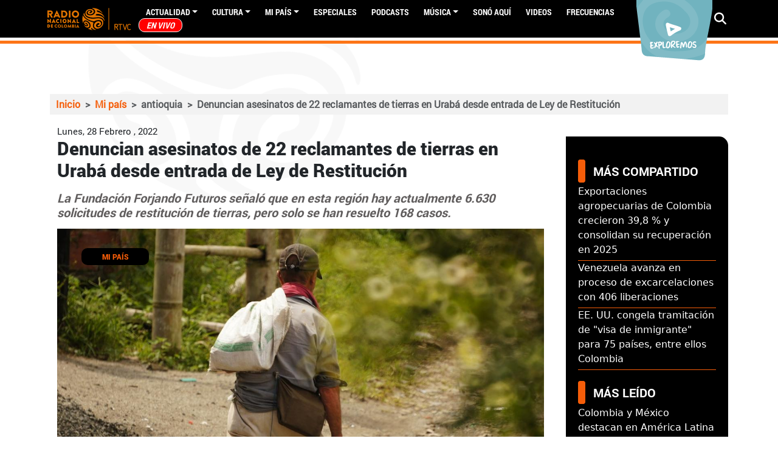

--- FILE ---
content_type: text/html; charset=UTF-8
request_url: https://www.radionacional.co/regiones/antioquia/restitucion-tierras-22-reclamantes-asesinados-uraba
body_size: 66619
content:
<!DOCTYPE html>
<html lang="es" dir="ltr">
  <head>
    <meta charset="utf-8" />
<style>/* @see https://github.com/aFarkas/lazysizes#broken-image-symbol */.js img.lazyload:not([src]) { visibility: hidden; }/* @see https://github.com/aFarkas/lazysizes#automatically-setting-the-sizes-attribute */.js img.lazyloaded[data-sizes=auto] { display: block; width: 100%; }/* Transition effect. */.js .lazyload, .js .lazyloading { opacity: 0; }.js .lazyloaded { opacity: 1; -webkit-transition: opacity 2000ms; transition: opacity 2000ms; }</style>
<meta name="description" content="La Fundación Forjando Futuros señaló que en esta región hay actualmente 6.630 solicitudes de restitución de tierras, pero solo se han resuelto 168 casos." />
<meta name="keywords" content="Uraba,Antioquia,desplazados,Unidad de Restitución de Tierras" />
<meta name="geo.region" content="Colombia" />
<meta name="icbm" content="4.63813, -74.09225" />
<link rel="canonical" href="https://www.radionacional.co/regiones/antioquia/restitucion-tierras-22-reclamantes-asesinados-uraba" />
<meta name="robots" content="index, follow" />
<link rel="shortlink" href="https://www.radionacional.co/regiones/antioquia/restitucion-tierras-22-reclamantes-asesinados-uraba" />
<meta name="generator" content="Radio Nacional de Colombia" />
<meta property="fb:app_id" content="136019498790" />
<meta name="twitter:card" content="summary_large_image" />
<meta name="twitter:description" content="La Fundación Forjando Futuros señaló que en esta región hay actualmente 6.630 solicitudes de restitución de tierras, pero solo se han resuelto 168 casos." />
<meta name="twitter:site" content="@RadNalCo" />
<meta name="twitter:title" content="Denuncian asesinatos de 22 reclamantes de tierras en Urabá desde entrada de Ley de Restitución" />
<meta name="twitter:image" content="https://radionacional-v3.s3.amazonaws.com/s3fs-public/node/article/field_image/farmer-g4e1fa79fb_1280.jpg" />
<meta name="MobileOptimized" content="width" />
<meta name="HandheldFriendly" content="true" />
<meta name="viewport" content="width=device-width, initial-scale=1.0" />
<script type="application/ld+json">{
    "@context": "https://schema.org",
    "@graph": [
        {
            "@type": "Article",
            "headline": "Restitución de tierras: 22 reclamantes asesinados en el Urabá",
            "name": "Restitución de tierras: 22 reclamantes asesinados en el Urabá",
            "about": "Mi país",
            "description": "La Fundación Forjando Futuros señaló que en esta región hay actualmente 6.630 solicitudes de restitución de tierras, pero solo se han resuelto 168 casos.",
            "image": {
                "@type": "ImageObject",
                "representativeOfPage": "True",
                "url": "https://radionacional-v3.s3.amazonaws.com/s3fs-public/node/article/field_image/farmer-g4e1fa79fb_1280.jpg",
                "width": "1280",
                "height": "850"
            },
            "datePublished": "Lun, 28/02/2022 - 13:02",
            "dateModified": "Lun, 28/02/2022 - 13:12",
            "isAccessibleForFree": "True",
            "author": {
                "@type": "Person",
                "name": "Diana Rios"
            },
            "publisher": {
                "@type": "GovernmentOrganization",
                "name": "Radio Nacional de Colombia",
                "url": "https://www.radionacional.co",
                "sameAs": [
                    "https://www.facebook.com/RadioNacionalDeColombia",
                    "https://twitter.com/Radnalco",
                    "https://www.instagram.com/radionacionalco/"
                ],
                "logo": {
                    "@type": "ImageObject",
                    "url": "https://www.radionacional.co/themes/custom/rnal/logo.svg",
                    "width": "300",
                    "height": "95"
                }
            },
            "mainEntityOfPage": "https://www.radionacional.co/regiones/antioquia/restitucion-tierras-22-reclamantes-asesinados-uraba"
        },
        {
            "@type": "ImageObject",
            "description": "Campesino desplazado en Urabá",
            "name": "Campesino desplazado en Urabá",
            "url": "https://radionacional-v3.s3.amazonaws.com/s3fs-public/node/article/field_image/farmer-g4e1fa79fb_1280.jpg",
            "height": "850",
            "width": "1280"
        },
        {
            "@type": "WebPage",
            "breadcrumb": {
                "@type": "BreadcrumbList",
                "itemListElement": [
                    {
                        "@type": "ListItem",
                        "position": 1,
                        "name": "Inicio",
                        "item": "http://www.radionacional.co/"
                    },
                    {
                        "@type": "ListItem",
                        "position": 2,
                        "name": "Mi país",
                        "item": "http://www.radionacional.co/regiones"
                    },
                    {
                        "@type": "ListItem",
                        "position": 3,
                        "name": "antioquia",
                        "item": "http://www.radionacional.co/regiones/antioquia/restitucion-tierras-22-reclamantes-asesinados-uraba"
                    },
                    {
                        "@type": "ListItem",
                        "position": 4,
                        "name": "Denuncian asesinatos de 22 reclamantes de tierras en Urabá desde entrada de Ley de Restitución",
                        "item": "http://www.radionacional.co/regiones/antioquia/restitucion-tierras-22-reclamantes-asesinados-uraba"
                    }
                ]
            },
            "description": "La Fundación Forjando Futuros señaló que en esta región hay actualmente 6.630 solicitudes de restitución de tierras, pero solo se han resuelto 168 casos.",
            "author": {
                "@type": "Person",
                "name": "Diana Rios"
            },
            "publisher": {
                "@type": "GovernmentOrganization",
                "name": "Radio Nacional de Colombia",
                "url": "https://www.radionacional.co",
                "sameAs": [
                    "https://www.facebook.com/RadioNacionalDeColombia",
                    "https://twitter.com/Radnalco",
                    "https://www.instagram.com/radionacionalco/"
                ],
                "logo": {
                    "@type": "ImageObject",
                    "url": "https://www.radionacional.co/themes/custom/rnal/logo.svg",
                    "width": "300",
                    "height": "95"
                }
            },
            "isAccessibleForFree": "True",
            "inLanguage": "es-co"
        }
    ]
}</script>
<link rel="icon" href="/themes/custom/rnal/favicon.ico" type="image/vnd.microsoft.icon" />
<link rel="amphtml" href="http://www.radionacional.co/regiones/antioquia/restitucion-tierras-22-reclamantes-asesinados-uraba?amp" />

    <title>Restitución de tierras: 22 reclamantes asesinados en el Urabá</title>
    <link rel="stylesheet" media="all" href="/core/misc/components/progress.module.css?t84ees" />
<link rel="stylesheet" media="all" href="/core/misc/components/ajax-progress.module.css?t84ees" />
<link rel="stylesheet" media="all" href="/core/modules/system/css/components/align.module.css?t84ees" />
<link rel="stylesheet" media="all" href="/core/modules/system/css/components/fieldgroup.module.css?t84ees" />
<link rel="stylesheet" media="all" href="/core/modules/system/css/components/container-inline.module.css?t84ees" />
<link rel="stylesheet" media="all" href="/core/modules/system/css/components/clearfix.module.css?t84ees" />
<link rel="stylesheet" media="all" href="/core/modules/system/css/components/details.module.css?t84ees" />
<link rel="stylesheet" media="all" href="/core/modules/system/css/components/hidden.module.css?t84ees" />
<link rel="stylesheet" media="all" href="/core/modules/system/css/components/item-list.module.css?t84ees" />
<link rel="stylesheet" media="all" href="/core/modules/system/css/components/js.module.css?t84ees" />
<link rel="stylesheet" media="all" href="/core/modules/system/css/components/nowrap.module.css?t84ees" />
<link rel="stylesheet" media="all" href="/core/modules/system/css/components/position-container.module.css?t84ees" />
<link rel="stylesheet" media="all" href="/core/modules/system/css/components/reset-appearance.module.css?t84ees" />
<link rel="stylesheet" media="all" href="/core/modules/system/css/components/resize.module.css?t84ees" />
<link rel="stylesheet" media="all" href="/core/modules/system/css/components/system-status-counter.css?t84ees" />
<link rel="stylesheet" media="all" href="/core/modules/system/css/components/system-status-report-counters.css?t84ees" />
<link rel="stylesheet" media="all" href="/core/modules/system/css/components/system-status-report-general-info.css?t84ees" />
<link rel="stylesheet" media="all" href="/core/modules/system/css/components/tablesort.module.css?t84ees" />
<link rel="stylesheet" media="all" href="/core/modules/views/css/views.module.css?t84ees" />
<link rel="stylesheet" media="all" href="/modules/custom/block_recommends/css/theme_block_recommends.css?t84ees" />
<link rel="stylesheet" media="all" href="/libraries/fontawesome/css/all.min.css?t84ees" />
<link rel="stylesheet" media="all" href="/modules/contrib/paragraphs/css/paragraphs.unpublished.css?t84ees" />
<link rel="stylesheet" media="all" href="/modules/custom/rnal_player/dist/style.css?t84ees" />
<link rel="stylesheet" media="all" href="/modules/custom/rtvc_google_ads/css/rtvc_google_ads.css?t84ees" />
<link rel="stylesheet" media="all" href="/themes/custom/rnal/assets/css/rnal_style_d9.css?t84ees" />
<link rel="stylesheet" media="all" href="/themes/custom/rnal/assets/libraries/fancybox/dist/jquery.fancybox.min.css?t84ees" />
<link rel="stylesheet" media="all" href="/themes/custom/rnal/assets/libraries/w3co-jcf-2c671e2/dist/css/theme-minimal/jcf.css?t84ees" />
<link rel="stylesheet" media="all" href="/themes/custom/rnal/assets/libraries/owlcarousel/dist/assets/owl.carousel.min.css?t84ees" />
<link rel="stylesheet" media="all" href="/themes/custom/rnal/assets/libraries/owlcarousel/dist/assets/owl.theme.default.min.css?t84ees" />

    <script type="application/json" data-drupal-selector="drupal-settings-json">{"path":{"baseUrl":"\/","pathPrefix":"","currentPath":"node\/294629","currentPathIsAdmin":false,"isFront":false,"currentLanguage":"es","themeUrl":"themes\/custom\/rnal","currentQuery":{"_wrapper_format":"html"}},"pluralDelimiter":"\u0003","gtag":{"tagId":"","consentMode":false,"otherIds":[],"events":[],"additionalConfigInfo":[]},"suppressDeprecationErrors":true,"ajaxPageState":{"libraries":"[base64]","theme":"rnal","theme_token":null},"ajaxTrustedUrl":{"\/search\/node":true},"gtm":{"tagId":null,"settings":{"data_layer":"dataLayer","include_classes":false,"allowlist_classes":"","blocklist_classes":"","include_environment":false,"environment_id":"","environment_token":""},"tagIds":["GTM-WM6LNRB"]},"lazy":{"lazysizes":{"lazyClass":"lazyload","loadedClass":"lazyloaded","loadingClass":"lazyloading","preloadClass":"lazypreload","errorClass":"lazyerror","autosizesClass":"lazyautosizes","srcAttr":"data-src","srcsetAttr":"data-srcset","sizesAttr":"data-sizes","minSize":40,"customMedia":[],"init":true,"expFactor":1.5,"hFac":0.8,"loadMode":2,"loadHidden":true,"ricTimeout":0,"throttleDelay":125,"plugins":[]},"placeholderSrc":"","preferNative":true,"minified":true,"libraryPath":"\/libraries\/lazysizes"},"statistics":{"data":{"nid":"294629"},"url":"\/modules\/contrib\/statistics\/statistics.php"},"user":{"uid":0,"permissionsHash":"c4c747398443573fe4629e006d82a5c20527007318255a725a5de2d1df7a1e7b"}}</script>
<script src="/core/misc/drupalSettingsLoader.js?v=10.5.8"></script>
<script src="/modules/contrib/google_tag/js/gtag.js?t84ees"></script>
<script src="/modules/contrib/google_tag/js/gtm.js?t84ees"></script>

    <script type='text/javascript' src='https://platform-api.sharethis.com/js/sharethis.js#property=5b7307f4b550590017e055dc&product=inline-share-buttons' async='async'></script>
    <script src="//assets.adobedtm.com/e933046cf85b/c36948f8cd9f/launch-e0564e5a412e.min.js" async></script>
    <link rel="preload" href="/themes/custom/rnal/src/fonts/Roboto-Regular.ttf" as="font" crossorigin="anonymous" />
    <link rel="preload" href="/themes/custom/rnal/src/fonts/Roboto-Bold.ttf" as="font" crossorigin="anonymous" />
    <link rel="preload" href="/themes/custom/rnal/src/fonts/Roboto-Black.ttf" as="font" crossorigin="anonymous" />
    <link rel="preload" href="/themes/custom/rnal/src/fonts/Roboto-Light.ttf" as="font" crossorigin="anonymous" />
    <link rel="preload" href="/libraries/fontawesome/webfonts/fa-solid-900.woff2" as="font" crossorigin="anonymous" />
    <link rel="preload" href="/libraries/fontawesome/webfonts/fa-brands-400.woff2" as="font" crossorigin="anonymous" />
    <!-- Google Tag Manager -->
      <script>(function(w,d,s,l,i){w[l]=w[l]||[];w[l].push({'gtm.start':
      new Date().getTime(),event:'gtm.js'});var f=d.getElementsByTagName(s)[0],
      j=d.createElement(s),dl=l!='dataLayer'?'&l='+l:'';j.async=true;j.src=
      'https://www.googletagmanager.com/gtm.js?id='+i+dl;f.parentNode.insertBefore(j,f);
      })(window,document,'script','dataLayer','GTM-WM6LNRB');</script>
    <!-- End Google Tag Manager -->
  </head>
  <body class="node-294629 node-type--article">
    <!-- Google Tag Manager (noscript) -->
      <noscript><iframe src="https://www.googletagmanager.com/ns.html?id=GTM-WM6LNRB"
      height="0" width="0" style="display:none;visibility:hidden"></iframe></noscript>
    <!-- End Google Tag Manager (noscript) -->
        <a href="#main-content" class="visually-hidden focusable">
      Pasar al contenido principal
    </a>
    <noscript><iframe src="https://www.googletagmanager.com/ns.html?id=GTM-WM6LNRB"
                  height="0" width="0" style="display:none;visibility:hidden"></iframe></noscript>

      <div class="dialog-off-canvas-main-canvas" data-off-canvas-main-canvas>
    


  <div class="ajax-loading"></div>
  <div id="auth-profile" style="display: none;">
    <div class="auth-wrapper">
              <div class="logged-in-display-pic">
          <a href="#" class="auth-card-trigger">
            <svg xmlns="http://www.w3.org/2000/svg" width="22.841"
                 height="26.104" viewBox="0 0 22.841 26.104">
              <path id="Icon_awesome-user" data-name="Icon awesome-user"
                    d="M11.42,13.052A6.526,6.526,0,1,0,4.894,6.526,6.525,6.525,0,0,0,11.42,13.052Zm4.568,1.631h-.851a8.875,8.875,0,0,1-7.433,0H6.852A6.854,6.854,0,0,0,0,21.536v2.121A2.448,2.448,0,0,0,2.447,26.1H20.394a2.448,2.448,0,0,0,2.447-2.447V21.536A6.854,6.854,0,0,0,15.989,14.683Z"
                    fill="#fff"/>
            </svg>
          </a>
        </div>
        <div class="auth-card">
          <div class="arrow-up"></div>
          <div class="auth-info">
            <div class="logged-in-picture">
              <svg xmlns="http://www.w3.org/2000/svg" width="22.841"
                   height="26.104" viewBox="0 0 22.841 26.104">
                <path id="Icon_awesome-user" data-name="Icon awesome-user"
                      d="M11.42,13.052A6.526,6.526,0,1,0,4.894,6.526,6.525,6.525,0,0,0,11.42,13.052Zm4.568,1.631h-.851a8.875,8.875,0,0,1-7.433,0H6.852A6.854,6.854,0,0,0,0,21.536v2.121A2.448,2.448,0,0,0,2.447,26.1H20.394a2.448,2.448,0,0,0,2.447-2.447V21.536A6.854,6.854,0,0,0,15.989,14.683Z"
                      fill="#fff"/>
              </svg>
            </div>
            <div class="logged-in-display-name">Visitante</div>
          </div>
          <ul class="auth-options">
            <li><a href="/user/login" class="login">Iniciar sesión</a></li>
          </ul>
        </div>
          </div>
  </div>

  <div class="search-block search-none">
    <div class="container">
      <div class="row pt-5">
        <div class="col-12 col-md-10">
            
  <div class="search-block-form needs-validation block block--formulariodebusqueda-2" data-drupal-selector="search-block-form" role="search">

  
    

            
<form action="/search/node" method="get" id="search-block-form" accept-charset="UTF-8" class="form form-inline">
  
<div class="js-form-item form-item form-type-search js-form-type-search form-item-keys js-form-item-keys form-no-label form-group">
      
  
  
  
  
  
<input title="Escriba lo que quiere buscar." placeholder="Escribe tu búsqueda" data-drupal-selector="edit-keys" type="search" id="edit-keys" name="keys" value="" size="20" maxlength="128" class="form-search form-control">


  
  
  
  
  </div>

<input data-drupal-selector="edit-anoncsrf" type="hidden" name="anoncsrf" value="4AQ1E3AiyRGKUok7btvl-nCbZNubThQau1iE_AAQXn8" class="form-control">
<div data-drupal-selector="edit-actions" class="form-actions js-form-wrapper form-wrapper" id="edit-actions">

<input class="btn btn-primary js-form-submit form-submit btn btn-primary" data-drupal-selector="edit-submit" type="submit" id="edit-submit" value="Buscar">
</div>

</form>

      
  </div>


        </div>
        <div class="col-12 col-md-2"><span class="btn-close">CERRAR  <i
              class="fas fa-times"></i></span></div>
      </div>
    </div>
  </div>
  <div class="page" id="ajax-content">

    
          <div class="navbar-border">
        


<nav class="navbar navbar-expand-lg justify-content-between navbar-dark sticky-top bg-dark">
      <div class="container">
      <button class="navbar-toggler second-button" type="button" data-toggle="collapse" data-target="#navbarContent"
            aria-controls="navbarContent" aria-expanded="false" aria-label="Toggle navigation">
      <div class="animated-icon"><span></span><span></span><span></span><span></span></div>
    </button>

  <div class="rnal-branding">
                                
  <div class="block block--system-branding-block block--system-branding">

  
    

          
  <a href="/" class="navbar-brand d-flex align-items-center " aria-label="">
            
  <img src="/themes/custom/rnal/logo.svg" width="30"  alt="Radio Nacional logo" class="me-2" />

        
  </a>

    
  </div>


                        </div>


  <div class="collapse navbar-collapse" id="">
                              <div class="mr-auto">
                  
  <div class="block block--system-menu-block-main block--system-menu">

  
    

            
  


  <ul class="nav navbar-nav">
                          
                
        <li class="nav-item dropdown">
                      <a href="/noticias-y-actualidad" class="nav-link dropdown-toggle" data-bs-toggle="dropdown" data-drupal-link-system-path="node/281760">Actualidad</a>
                          <div class="dropdown-menu">
              <a href="/actualidad/campo-colombiano" class="dropdown-item" data-drupal-link-system-path="taxonomy/term/43883">Campo Colombiano</a>
              <a href="/actualidad/ciencia" class="dropdown-item" data-drupal-link-system-path="taxonomy/term/44629">Ciencia</a>
              <a href="/actualidad/deportes" class="dropdown-item" data-drupal-link-system-path="taxonomy/term/40303">Deportes</a>
              <a href="/actualidad/economia" class="dropdown-item" data-drupal-link-system-path="taxonomy/term/40299">Economía</a>
              <a href="/actualidad/educacion" class="dropdown-item" data-drupal-link-system-path="taxonomy/term/43882">Educación</a>
              <a href="/actualidad/emprendimiento" class="dropdown-item" data-drupal-link-system-path="taxonomy/term/40295">Emprendimiento</a>
              <a href="/actualidad/judicial" class="dropdown-item" data-drupal-link-system-path="taxonomy/term/40300">Judicial</a>
              <a href="/actualidad/medio-ambiente" class="dropdown-item" data-drupal-link-system-path="taxonomy/term/40302">Medio ambiente</a>
              <a href="/actualidad/mundo" class="dropdown-item" data-drupal-link-system-path="taxonomy/term/40301">Mundo</a>
              <a href="/actualidad/paz" class="dropdown-item" data-drupal-link-system-path="taxonomy/term/43887">Paz</a>
              <a href="/actualidad/personajes" class="dropdown-item" data-drupal-link-system-path="taxonomy/term/40294">Personajes</a>
              <a href="/actualidad/politica" class="dropdown-item" data-drupal-link-system-path="taxonomy/term/40298">Política</a>
              <a href="/actualidad/salud" class="dropdown-item" data-drupal-link-system-path="taxonomy/term/43886">Salud</a>
              <a href="/actualidad/tecnologia" class="dropdown-item" data-drupal-link-system-path="taxonomy/term/40296">Tecnología</a>
  </div>
                              </li>
                      
                
        <li class="nav-item dropdown">
                      <a href="/noticias-de-cultura" class="nav-link dropdown-toggle" data-bs-toggle="dropdown" data-drupal-link-system-path="node/281761">Cultura</a>
                          <div class="dropdown-menu">
              <a href="/cultura/arte" class="dropdown-item" data-drupal-link-system-path="taxonomy/term/40284">Arte</a>
              <a href="/cultura/cine" class="dropdown-item" data-drupal-link-system-path="taxonomy/term/40282">Cine</a>
              <a href="/cultura/ferias-y-fiestas" class="dropdown-item" data-drupal-link-system-path="taxonomy/term/40286">Ferias y fiestas</a>
              <a href="/cultura/gastronomia" class="dropdown-item" data-drupal-link-system-path="taxonomy/term/40280">Gastronomía</a>
              <a href="/cultura/historia-colombiana" class="dropdown-item" data-drupal-link-system-path="taxonomy/term/40287">Historia Colombiana</a>
              <a href="/cultura/literatura" class="dropdown-item" data-drupal-link-system-path="taxonomy/term/40285">Literatura</a>
              <a href="/cultura/teatro" class="dropdown-item" data-drupal-link-system-path="taxonomy/term/40283">Teatro</a>
              <a href="/cultura/tradiciones" class="dropdown-item" data-drupal-link-system-path="taxonomy/term/40589">Tradiciones</a>
              <a href="/cultura/turismo" class="dropdown-item" data-drupal-link-system-path="taxonomy/term/40281">Turismo</a>
  </div>
                              </li>
                      
                
        <li class="nav-item dropdown">
                      <a href="/regiones" class="nav-link dropdown-toggle" data-bs-toggle="dropdown" data-drupal-link-system-path="regiones">Mi país</a>
                          <div class="dropdown-menu">
              <a href="/regiones/amazonia" class="dropdown-item" data-drupal-link-system-path="taxonomy/term/40481">Amazonía</a>
              <a href="/regiones/andina" class="dropdown-item" data-drupal-link-system-path="taxonomy/term/40445">Andina</a>
              <a href="/regiones/caribe" class="dropdown-item" data-drupal-link-system-path="taxonomy/term/40457">Caribe</a>
              <a href="/regiones/insular" class="dropdown-item" data-drupal-link-system-path="taxonomy/term/40455">Insular</a>
              <a href="/regiones/orinoquia" class="dropdown-item" data-drupal-link-system-path="taxonomy/term/40460">Orinoquía</a>
              <a href="/regiones/pacifico" class="dropdown-item" data-drupal-link-system-path="taxonomy/term/40453">Pacífico</a>
  </div>
                              </li>
                      
                
        <li class="nav-item">
                      <a href="/especiales" class="nav-link" data-drupal-link-system-path="node/281786">Especiales</a>
                  </li>
                      
                
        <li class="nav-item">
                      <a href="/podcast" class="nav-link" data-drupal-link-system-path="node/281762">PODCASTS</a>
                  </li>
                      
                
        <li class="nav-item dropdown">
                      <a href="/noticias-de-musica" class="nav-link dropdown-toggle" data-bs-toggle="dropdown" data-drupal-link-system-path="node/281787">Música</a>
                          <div class="dropdown-menu">
              <a href="/musica/artistas-colombianos" class="dropdown-item" data-drupal-link-system-path="taxonomy/term/40289">Artistas Colombianos</a>
              <a href="/musica/artistas-internacionales" class="dropdown-item" data-drupal-link-system-path="taxonomy/term/40290">Artistas Internacionales</a>
              <a href="/musica/entrevistas" class="dropdown-item" data-drupal-link-system-path="taxonomy/term/40291">Entrevistas</a>
              <a href="/musica/novedades" class="dropdown-item" data-drupal-link-system-path="taxonomy/term/40292">Novedades</a>
  </div>
                              </li>
                      
                
        <li class="nav-item">
                      <a href="/ultimos-audios" class="nav-link" data-drupal-link-system-path="node/283640">Sonó Aquí</a>
                  </li>
                      
                
        <li class="nav-item">
                      <a href="/videos" class="nav-link" data-drupal-link-system-path="node/290809">Videos</a>
                  </li>
                      
                
        <li class="nav-item">
                      <a href="/actualidad/frecuencias-radio-nacional-de-colombia" class="nav-link" data-drupal-link-system-path="node/299490">Frecuencias</a>
                  </li>
                      
                
        <li class="nav-item">
                      <a href="/en-vivo/en-vivo-radio-nacional-de-colombia" title="EN VIVO" class="nav-link" data-drupal-link-system-path="taxonomy/term/40467">EN VIVO</a>
                  </li>
            </ul>


      
  </div>


              </div>
                       
    <div class="navbar-icons">
      <a target="_blank" href="https://twitter.com/Radnalco" class="external-link ajax-link"><span class="fontawesome-icon-inline"><i class="fab fa-twitter"></i></span></a> 
      <a target="_blank" href="https://www.facebook.com/RadioNacionalDeColombia" class="external-link ajax-link"><span class="fontawesome-icon-inline"> <i class="fab fa-facebook"></i></span></a>
      <a target="_blank" href="https://www.youtube.com/user/RadioNacionalCol" class="external-link ajax-link"><span class="fontawesome-icon-inline"> <i class="fab fa-youtube"></i></span></a>
      <a target="_blank" href="https://instagram.com/radionacionalco" class="external-link ajax-link"> <span class="fontawesome-icon-inline"> <i class="fab fa-instagram"></i></span></a>
      <a target="_blank" href="https://www.radionacional.co/rss.xml" class="external-link ajax-link"> <span class="fontawesome-icon-inline"> <i class="fas fa-rss"></i></span> </a>
      <a target="_blank" href="https://plus.google.com/u/0/b/101803337494718944772/+RadioNacionalCol" class="external-link ajax-link"> <span class="fontawesome-icon-inline"> <i class="fab fa-google-plus-g"></i></span></a>
    </div>   
  </div>

  <div class="rnal_navbar_exploremos d-none d-lg-block">
    <a href="/exploremos" target="_blank" rel="noopener noreferrer">
      <img src="https://radionacional-v3.s3.amazonaws.com/s3fs-public/2021-08/btn_exploremos1.png" alt="">
    </a>
  </div>

  <div class="rnal_navbar_search">
  <i class="fa fa-search" aria-hidden="true"></i>
                              
                          
  </div>


      </div>
  </nav>
      </div>
            <main
      class="pt-md-5 pb-5 ">
              <header class="page__header mb-3">
            
  <div class="block block--chartbeat">

  
    

            <script type="text/javascript">
  (function() {
    var _sf_async_config = window._sf_async_config = (window._sf_async_config || {});
    _sf_async_config.uid = 66267;
    _sf_async_config.domain = 'radionacional.co'; 
    _sf_async_config.flickerControl = false;
    _sf_async_config.useCanonical = true;
    _sf_async_config.useCanonicalDomain = true;
    _sf_async_config.sections = 'Mi país'; 
    _sf_async_config.authors = 'mcortez'; 
    _sf_async_config.autoDetect = false;
    
    function loadChartbeat() {
        var e = document.createElement('script');
        var n = document.getElementsByTagName('script')[0];
        e.type = 'text/javascript';
        e.async = true;
        e.src = '//static.chartbeat.com/js/chartbeat.js';
        n.parentNode.insertBefore(e, n);
    }
    loadChartbeat();
  })();
</script>
<script async src="//static.chartbeat.com/js/chartbeat_mab.js"></script>
      
  </div>


            
  <div class="container block block--rnal-breadcrumbs">

  
    

              <nav aria-label="breadcrumb" class="">
    <ol class="breadcrumb">
              <li class="breadcrumb-item ">
                      <a href="/">Inicio</a>
                  </li>
              <li class="breadcrumb-item ">
                      <a href="/regiones">Mi país</a>
                  </li>
              <li class="breadcrumb-item active">
                      antioquia
                  </li>
              <li class="breadcrumb-item active">
                      Denuncian asesinatos de 22 reclamantes de tierras en Urabá desde entrada de Ley de Restitución
                  </li>
          </ol>
  </nav>

      
  </div>
<div data-drupal-messages-fallback class="hidden"></div>


        </header>
      
      
      
              <div class="page__content">
            
  <div class="block block--rnal-content block--system-main">

  
    

            <div class="yoyo node node--type-article node--view-mode-full ds-1col clearfix">
  
  <div class="row container" style="margin: auto;">
    <div class="container col-md-9 rnal_widget_node" style="padding-left: 0px;">
      <div class="rnal_articulo_head container">
        
            <div class="field field--name-node-post-date field--type-ds field--label-hidden field__item">Lunes, 28 Febrero , 2022</div>
      
        <div class="content_type_title">
          
            <div class="field field--name-node-title field--type-ds field--label-hidden field__item"><h1 class="content_type_title">
  Denuncian asesinatos de 22 reclamantes de tierras en Urabá desde entrada de Ley de Restitución
</h1>
</div>
      
        </div>            
      </div>
      <div class="rnal_articulo_portada container">
        
            <div class="field field--name-dynamic-token-fieldnode-body-summary field--type-ds field--label-hidden field__item">La Fundación Forjando Futuros señaló que en esta región hay actualmente 6.630 solicitudes de restitución de tierras, pero solo se han resuelto 168 casos.</div>
      
        <div class="image_container_node" style="position:relative;">
                      
            <div class="field field--name-field-image field--type-image field--label-hidden field__item">  
<img loading="lazy" src="https://radionacional-v3.s3.amazonaws.com/s3fs-public/styles/portadas_relaciona_4_3/public/node/article/field_image/farmer-g4e1fa79fb_1280.jpg?h=eed8f32f&amp;itok=Y2iY7lN1" width="1200" height="900" alt="Campesino desplazado en Urabá" title="Campesino desplazado en Urabá" class="img-fluid">


</div>
                  
                                
            <div class="field field--name-field-category field--type-entity-reference field--label-hidden field__item"><a href="/noticias-colombia" hreflang="es">Mi país</a></div>
      
            
            <div class="field field--name-field-caption field--type-string field--label-hidden field__item">Foto: Pixabay.</div>
      
                  </div>
      </div>
      <div class="rnal_articulo_autor container row">
      
            <div class="field field--name-field-autor field--type-entity-reference field--label-hidden field__item">Diana Rios</div>
      
      </div>
      <div class="rnal_articulo_contenido_adicional container">
        
            <div class="field field--name-body field--type-text-with-summary field--label-hidden field__item"><p>La Fundación Forjando Futuros denunció que 22 reclamantes de tierras han sido asesinados en el Urabá antioqueño, desde la entrada en vigencia de la Ley de Restitución. Según la entidad, en esta región hay actualmente 6.630 solicitudes de restitución de tierras, pero solo se han resuelto 168 casos.</p>

<p>Voceros de la organización manifestaron que la lentitud de estos procesos de restitución de tierras y los asesinatos de líderes reclamantes afectan el proceso de devolución de las tierras a los propietarios originales en la región de Urabá, quienes fueron despojados a la fuerza de sus propiedades.</p>

<p>“Desafortunadamente el asesinato es la constante, han asesinado en total 22 personas líderes reclamantes de tierras en la región de Urabá, en vigencia de la ley 1448 desde que la gente pueda hacer las reclamaciones gracias a la ley de víctimas”, señaló Gerardo Vega, director de la Fundación Forjando Futuros.</p>

<p>Para la organización, es de vital importancia que se investiguen quiénes son los responsables de esos asesinatos, desplazamientos y amenazas a la población de la subregión del Urabá.</p>

<p>“Nosotros hemos insistido a la Fiscalía y a las autoridades judiciales que las líneas de investigación penal deben adelantarse es a quienes benefician, a quienes sirven esos hechos delictivos que se han cometido en la región, eso a alguien le sirve y por eso lo financia y promueven”, puntualizó Vega.</p>

<p>Según el director de la fundación, en el Urabá el 88 por ciento de los casos de despojos de tierras han sido responsabilidad de grupos armados ilegales, quienes obligaron a la gente a vender a bajos precios y les hacían firmar un poder a los campesinos.</p>
</div>
      
      </div>
      
      <div class="container">
        
  <div class="field field--name-field-articulos-pla field--type-entity-reference-revisions field--label-visually_hidden">
    <div class="field__label visually-hidden">Artículos Player</div>
          <div class='field__items'>
              <div class="field__item">  <div class="paragraph paragraph--type--articulos-player paragraph--view-mode--default">
          
      </div>
</div>
              </div>
      </div>

      </div>
      
            <div class="field field--name-dynamic-block-fieldnode-google-ads-interna-articulos field--type-ds field--label-hidden field__item">
<div>
      <script>
        window.googletag = window.googletag || {cmd: []};
        googletag.cmd.push(function() {
        var printSlot = googletag.defineSlot('/22860740823/RadioNacional_Internas_ad2_Inferior', [[320, 100], [728, 90]], 'div-gpt-ad-1679669981140-0');
        printSlot.addService(googletag.pubads());
                  var dataSize = googletag.sizeMapping()
            .addSize([0, 0], [[320, 100]]) // mobile sizes
            .addSize([980, 200], [[728, 90]]) // desktop sizes
            .build()
          printSlot.defineSizeMapping(dataSize);printSlot.defineSizeMapping(dataSize);
                googletag.pubads().enableSingleRequest();
        googletag.pubads().collapseEmptyDivs();
        googletag.enableServices();
        googletag.display('div-gpt-ad-1679669981140-0');
        });
    </script>
    <div id="div-gpt-ad-1679669981140-0" style="min-width: 320px; min-height: 90px;" class="rtvc-google-ad ">
      <script>
        googletag.cmd.push(function() { googletag.display('div-gpt-ad-1679669981140-0'); });
      </script>
    </div>
  </div>
</div>
      
      <div class="articulos_relacionados container rnal_widget_node">
        
            <div class="field field--name-dynamic-block-fieldnode-boton-google-news field--type-ds field--label-hidden field__item">
  <div class="block--type-basic block block--basic">

  
    

            
            <div class="field field--name-body field--type-text-with-summary field--label-hidden field__item"><p><a class="gn-btn" href="https://news.google.com/publications/CAAiECXHe14ntmqeFwO73lm2LRcqFAgKIhAlx3teJ7ZqnhcDu95Zti0X?hl=es-419&amp;gl=CO&amp;ceid=CO%3Aes-419" target="_blank" rel="noopener noreferrer">Sigue a Radionacional y mantente conectado</a></p>
</div>
      
      
  </div>
</div>
      
      </div>
      <div class="rnal_articulo_etiquetas container">
        
            <div class="field field--name-dynamic-block-fieldnode-etiquetas field--type-ds field--label-hidden field__item">
  <div class="block">

  
            <h2>ETIQUETAS</h2>
        

            <div class="views-element-container">
<div class="etiquetas-articulo view js-view-dom-id-f93a2b3be0219c0653989635e577dec9d334514559f2a3cbc04907a79061453a view-articulos-etiquetas">
       
        
        
        
            <div class="view-content">
        <div class="item-list">
  
  <ul>

          <li><div class="views-field views-field-name"><span class="field-content"><a href="/noticias-relacionadas/desplazados" hreflang="und">desplazados</a></span></div></li>
          <li><div class="views-field views-field-name"><span class="field-content"><a href="/noticias-relacionadas/unidad-de-restitucion-de-tierras" hreflang="es">Unidad de Restitución de Tierras</a></span></div></li>
          <li><div class="views-field views-field-name"><span class="field-content"><a href="/noticias-relacionadas/antioquia" hreflang="und">Antioquia</a></span></div></li>
          <li><div class="views-field views-field-name"><span class="field-content"><a href="/noticias-relacionadas/uraba" hreflang="und">Uraba</a></span></div></li>
    
  </ul>

</div>

      </div>
      
        
        
        
        
        </div>
</div>

      
  </div>
</div>
      
      </div>
    </div>
    <div class="col-md-3" style="padding-right: 0px;">
      
            <div class="field field--name-dynamic-block-fieldnode-articulo-share-this field--type-ds field--label-hidden field__item">
  <div class="block">

  
    

            
<div class="sharethis-inline-share-buttons"></div>
      
  </div>
</div>
      
      <div>
        
            <div class="field field--name-dynamic-block-fieldnode-google-ads-lateral-articulos field--type-ds field--label-hidden field__item">
<div>
      <script>
        window.googletag = window.googletag || {cmd: []};
        googletag.cmd.push(function() {
        var printSlot = googletag.defineSlot('/22860740823/RadioNacional_Internas_ad1_lateral_top', [[300, 250], [320, 100]], 'div-gpt-ad-1679669713109-0');
        printSlot.addService(googletag.pubads());
                googletag.pubads().enableSingleRequest();
        googletag.pubads().collapseEmptyDivs();
        googletag.enableServices();
        googletag.display('div-gpt-ad-1679669713109-0');
        });
    </script>
    <div id="div-gpt-ad-1679669713109-0" style="min-width: 300px; min-height: 100px;" class="rtvc-google-ad ">
      <script>
        googletag.cmd.push(function() { googletag.display('div-gpt-ad-1679669713109-0'); });
      </script>
    </div>
  </div>
</div>
      
      </div>
      <div class="rnal_articulo_related">
        
            <div class="field field--name-dynamic-block-fieldnode-mas-compartido field--type-ds field--label-hidden field__item">
  <div class="block">

  
            <h2>MÁS COMPARTIDO</h2>
        

            <div class="views-element-container">
<div class="view js-view-dom-id-54e7bacf971e54b631523b85d4fe8afbff24d1023ca8cfad41c8dee43bd12595 view-mas-compartido">
       
        
        
        
            <div class="view-content">
        
    <div class="views-row">
          <div class="views-field views-field-title"><span class="field-content"><a href="/actualidad/campo-colombiano/exportaciones-agropecuarias-de-colombia-crecieron-398" hreflang="es">Exportaciones agropecuarias de Colombia crecieron 39,8 % y consolidan su recuperación en 2025</a></span></div>
      </div>
    <div class="views-row">
          <div class="views-field views-field-title"><span class="field-content"><a href="/actualidad/mundo/excarcelacion-en-venezuela" hreflang="es">Venezuela avanza en proceso de excarcelaciones con 406 liberaciones</a></span></div>
      </div>
    <div class="views-row">
          <div class="views-field views-field-title"><span class="field-content"><a href="/actualidad/ee-uu-congela-tramitacion-de-visa-de-inmigrante-para-colombianos" hreflang="es">EE. UU. congela tramitación de &quot;visa de inmigrante&quot; para 75 países, entre ellos Colombia </a></span></div>
      </div>

      </div>
      
        
        
        
        
        </div>
</div>

      
  </div>
</div>
      
        
            <div class="field field--name-dynamic-block-fieldnode-mas-leido field--type-ds field--label-hidden field__item">
  <div class="block">

  
            <h2>MÁS LEÍDO</h2>
        

            <div class="views-element-container">
<div class="view js-view-dom-id-4cade8c978b07c443a534e404ddc35683263361604aa9804126a48c17e485aeb view-mas-leido">
       
        
        
        
            <div class="view-content">
        
    <div class="views-row">
          <div class="views-field views-field-title"><span class="field-content"><a href="/actualidad/economia/salario-minimo-en-colombia-2026" hreflang="es">Colombia y México destacan en América Latina por los recientes incrementos al salario mínimo</a></span></div>
      </div>
    <div class="views-row">
          <div class="views-field views-field-title"><span class="field-content"><a href="/cultura/eclipse-lunar-total-del-3-de-marzo-de-2026" hreflang="es">Eclipse lunar total del 3 de marzo de 2026: guía para observar la “luna de sangre”</a></span></div>
      </div>
    <div class="views-row">
          <div class="views-field views-field-title"><span class="field-content"><a href="/actualidad/petro-anuncia-que-bajara-precio-de-la-gasolina" hreflang="es">Presidente anuncia que bajará precio de la gasolina tras sanear finanzas del combustible del país</a></span></div>
      </div>

      </div>
      
        
        
        
        
        </div>
</div>

      
  </div>
</div>
      
        
            <div class="field field--name-dynamic-block-fieldnode-nuevas-historias field--type-ds field--label-hidden field__item">
  <div class="block">

  
            <h2>NUEVAS HISTORIAS</h2>
        

            <div class="views-element-container">
<div class="view js-view-dom-id-f63ea5ef39a369b7bf3077dd09ed80c9c8eb619e81c4081e8f341ae934d12ada view-nuevas-historias">
       
        
        
        
            <div class="view-content">
        
    <div class="views-row">
          <div class="views-field views-field-title"><span class="field-content"><a href="/actualidad/gasolina-bajara-de-precio-en-toda-colombia" hreflang="es">Gasolina bajará de precio a partir del 1 de febrero</a></span></div>
      </div>
    <div class="views-row">
          <div class="views-field views-field-title"><span class="field-content"><a href="/noticias-colombia/resultados-operacion-catatumbo" hreflang="es">Un año de la ‘Operación Catatumbo’: resultados contra economías ilícitas y protección civil</a></span></div>
      </div>
    <div class="views-row">
          <div class="views-field views-field-title"><span class="field-content"><a href="/actualidad/mundo/oslo-rechaza-entrega-de-nobel-de-maria-corina-machado-trump" hreflang="es">“La recompensa es indisociable”: Noruega rechaza gesto de Machado al entregar medalla del Nobel a Trump</a></span></div>
      </div>

      </div>
      
        
        
        
        
        </div>
</div>

      
  </div>
</div>
      
      </div>
    </div>
  </div>

</div>




      
  </div>


        </div>
          </main>

    <div class="scroll-up">
      <i class="fas fa-chevron-circle-up"></i>
    </div>

          <footer class="page__footer">
        <div class="container-fluid g-0">
            
  <div class="block--type-basic block block--basic block--block-content-a9b291a9-9955-478c-b09a-1ce19ada4236">

  
    

            
            <div class="field field--name-body field--type-text-with-summary field--label-hidden field__item">        <div class="content-footer">

            <div class="container">
                <div class="row rnal_footer_logos">
                    <div class="col-md-2 rnal_footer_logos_rnal">
                        <div class="rnal_footer_logos_rnal_contacto">
                            <a href="/contacto-radio-nacional-de-Colombia"><span class="fontawesome-icon-inline"><i class="fas fa-envelope"></i></span> contacto</a>
                        </div>
                        <div class="rnal_footer_logos_rnal_redes">
                            <a href="https://twitter.com/Radnalco" target="_blank" rel="noopener noreferrer">
                                <span class="fontawesome-icon-inline"><i class="fa-brands fa-x-twitter"></i></span>
                            </a>
                            <a href="https://www.facebook.com/RadioNacionalDeColombia" target="_blank" rel="noopener noreferrer">
                                <span class="fontawesome-icon-inline"><i class="fab fa-facebook-f"></i></span>
                            </a>
                            <a href="https://instagram.com/radionacionalco" target="_blank" rel="noopener noreferrer">
                                <span class="fontawesome-icon-inline"><i class="fab fa-instagram"></i></span>
                            </a>
                            <a href="https://www.radionacional.co/rss.xml" target="_blank" rel="noopener noreferrer">
                                <span class="fontawesome-icon-inline"><i class="fas fa-rss"></i></span>
                            </a>
                            <a href="https://plus.google.com/u/0/b/101803337494718944772/+RadioNacionalCol" target="_blank" rel="noopener noreferrer">
                                <span class="fontawesome-icon-inline"><i class="fab fa-google-plus-g"></i></span>
                            </a>
                        </div>
                    </div>
                    <div class="col-md-10 rnal_footer_logos_rtvc">
                        <div class="row rnal_footer_logos_rtvc_row">
                            <div class="col-sm-3 rnal_footer_logos_rtvc_row_rtvc">
                                <a href="https://www.rtvc.gov.co/" target="_blank" rel="noopener noreferrer">
                                    <img src="https://s3.amazonaws.com/radionacional-v3/s3fs-public/inline-images/logos_rtvc_footer-01-rtvc.png" alt class="img-fluid" referrerpolicy="origin">
                                </a>
                            </div>
                            <div class="col-sm-9 rnal_footer_logos_rtvc_row_marcas">
                                <div class="row rnal_footer_logos_rtvc_row_marcas_row">
                                    <div class="col-sm-2 rnal_footer_logos_rtvc_row_marcas_row_logo">
                                        <a href="https://www.senalcolombia.tv/" target="_blank" rel="noopener noreferrer">
                                            <img src="https://s3.amazonaws.com/radionacional-v3/s3fs-public/inline-images/logos_rtvc_footer-01-sc.png" alt class="img-fluid" referrerpolicy="origin">
                                        </a>
                                    </div>
                                    <div class="col-sm-2 rnal_footer_logos_rtvc_row_marcas_row_logo">
                                        <a href="https://www.canalinstitucional.tv/" target="_blank" rel="noopener noreferrer">
                                            <img src="https://s3.amazonaws.com/radionacional-v3/s3fs-public/inline-images/logos_rtvc_footer-01-ci.png" alt class="img-fluid" referrerpolicy="origin">
                                        </a>
                                    </div>
                                    <div class="col-sm-2 rnal_footer_logos_rtvc_row_marcas_row_logo">
                                        <a href="https://www.radionacional.co/" target="_blank" rel="noopener noreferrer">
                                            <img src="https://s3.amazonaws.com/radionacional-v3/s3fs-public/inline-images/logos_rtvc_footer-01-rn.png" alt class="img-fluid" referrerpolicy="origin">
                                        </a>
                                    </div>
                                    <div class="col-sm-2 rnal_footer_logos_rtvc_row_marcas_row_logo">
                                        <a href="https://www.radionica.rocks/" target="_blank" rel="noopener noreferrer">
                                            <img src="https://s3.amazonaws.com/rtvc-assets-intranet.rtvc.gov.co/v2/Radi%C3%B3nica%20PNG%20baja%20-%20fondo%20transparente%20tama%C3%B1o%20peque%C3%B1o%20%20316.png" alt class="img-fluid" referrerpolicy="origin">
                                        </a>
                                    </div>
                                    <div class="col-sm-2 rnal_footer_logos_rtvc_row_marcas_row_logo">
                                        <a href="https://www.senalmemoria.co/" target="_blank" rel="noopener noreferrer">
                                            <img src="https://s3.amazonaws.com/radionacional-v3/s3fs-public/inline-images/logos_rtvc_footer-01-sm.png" alt class="img-fluid" referrerpolicy="origin">
                                        </a>
                                    </div>
                                    <div class="col-sm-2 rnal_footer_logos_rtvc_row_marcas_row_logo">
                                        <a href="https://www.rtvcplay.co/" target="_blank" rel="noopener noreferrer">
                                            <img src="https://s3.amazonaws.com/radionacional-v3/s3fs-public/inline-images/logos_rtvc_footer-01-rp.png" alt class="img-fluid" referrerpolicy="origin">
                                        </a>
                                    </div>
                                </div>
                            </div>
                        </div>
                    </div>
                </div>
                <hr>
                <div class="row rnal_footer_menu">
                    <div class="col-sm-3">
                        <h4>Institucional</h4>
                        <ul>
                            <li class="li-highlight"><a href="/que-es-radionacional" target="_blank" rel="noopener">Quiénes Somos</a>
                            </li>
                            <li><a href="http://www.rtvc.gov.co/quienes-somos/mision-vision-principios-y-valores" target="_blank" rel="noopener noreferrer">Misión y Visión</a></li>
                            <li><a href="http://www.rtvc.gov.co/quienes-somos/objetivos-y-funciones" target="_blank" rel="noopener noreferrer">Objetivos y funciones</a></li>
                            <li><a href="http://www.rtvc.gov.co/quienes-somos/normatividad" target="_blank" rel="noopener noreferrer">Normatividad</a>
                            </li>
                            <li><a href="http://www.rtvc.gov.co/quienes-somos/planeacion-gestion-y-control" target="_blank" rel="noopener noreferrer">Políticas y Planes</a></li>
                            <li><a href="http://www.rtvc.gov.co/quienes-somos/planeacion-gestion-y-control" target="_blank" rel="noopener noreferrer">Informes de Gestión</a></li>
                            <li><a href="https://s3.amazonaws.com/rtvc-assets-qa-sistemasenalcolombia.gov.co/archivos/manual-produccion-estilo-radio.pdf" target="_blank" rel="noopener noreferrer">Manual de producción y estilo</a></li>
                        </ul>
                    </div>
                    <div class="col-sm-3">
                        <h4>Servicios</h4>
                        <ul>
                            <li><a href="http://www.rtvc.gov.co/atencion-al-ciudadano/atencion-al-ciudadano" target="_blank" rel="noopener noreferrer">Atención al usuario</a></li>
                            <li><a href="http://www.rtvc.gov.co/contratacion/trabaje-con-nosotros" target="_blank" rel="noopener noreferrer">Trabaja
                                    con nosotros</a></li>
                            <li><a href="http://www.rtvc.gov.co/calendar-node-field-fecha" target="_blank" rel="noopener noreferrer">Calendario de
                                    actividades</a></li>
                            <li><a href="https://www.rtvc.gov.co/buzon-de-contacto" target="_blank" rel="noopener noreferrer">Buzón Peticiones,
                                    Quejas, Reclamos y Denuncias</a></li>
                            <li><a href="http://www.rtvc.gov.co/atencion-al-ciudadano/listado-de-tramites-y-servicios" target="_blank" rel="noopener noreferrer">Trámites y Servicios</a></li>
                            <li><a href="https://www.rtvc.gov.co/quienes-somos/directorio/funcionarios-colaboradores" target="_blank" rel="noopener noreferrer">Directorio de Funcionarios</a></li>
                            <li><a href="https://www.rtvc.gov.co/seguimiento-de-pqrsd" target="_blank" rel="noopener noreferrer">Estado de su
                                    solicitud</a></li>
                            <li><a href="http://www.rtvc.gov.co/terminos-y-condiciones" target="_blank" rel="noopener noreferrer">Términos y
                                    Condiciones</a></li>
                            <li><a href="https://www.radionacional.co/content/entrega-de-obsequios" target="_blank" rel="noopener noreferrer">Entrega
                                    de Obsequios</a></li>
                        </ul>
                    </div>
                    <div class="contactos col-md-3 col-sm-6" id="datos-contacto">
                        <h4>DIRECCIÓN</h4>
                        <ul>
                            <li>Av. El Dorado Cr.45 # 26 - 33 Bogotá D.C. Colombia.</li>
                            <li>Código Postal: 111321</li>
                        </ul>

                        <h4>TELÉFONOS</h4>
                        <ul>
                            <li>(+57) (601) 2200700. Línea gratuita nacional: 018000123414</li>
                        </ul>

                        <h4>HORARIO DE ATENCIÓN</h4>
                        <ul>
                            <li>Lunes a viernes de 8:00 a.m. a 5:00 p.m.</li>
                        </ul>

                        <!-- ====== BLOQUE REDES RTVC (SVG + texto) ====== -->
                        <div class="rtvc_footer_rtvc_info_redes rtvc-social-links">
                            <ul class="he_footer_redes" style="
    display: flex;
    justify-content: space-evenly;
">
                                <li>
                                    <a href="https://www.instagram.com/rtvcco/" target="_blank" rel="noopener noreferrer" aria-label="Instagram RTVC" class="ajax-link external-link">
                                        <span class="icon-circle" aria-hidden="true">
                                            <!-- Instagram SVG -->
                                            <svg viewBox="0 0 24 24" width="22" height="22" aria-hidden="true" focusable="false">
                                                <path fill="currentColor" d="M7.5 2h9A5.5 5.5 0 0 1 22 7.5v9A5.5 5.5 0 0 1 16.5 22h-9A5.5 5.5 0 0 1 2 16.5v-9A5.5 5.5 0 0 1 7.5 2Zm0 2A3.5 3.5 0 0 0 4 7.5v9A3.5 3.5 0 0 0 7.5 20h9A3.5 3.5 0 0 0 20 16.5v-9A3.5 3.5 0 0 0 16.5 4h-9Zm4.5 4a4.5 4.5 0 1 1 0 9 4.5 4.5 0 0 1 0-9Zm0 2a2.5 2.5 0 1 0 0 5 2.5 2.5 0 0 0 0-5Zm5.1-2.35a1.1 1.1 0 1 1 0 2.2 1.1 1.1 0 0 1 0-2.2Z">
                                                </path>
                                            </svg>
                                        </span>
                                        <span class="fa_text">Instagram</span>
                                    </a>
                                </li>

                                <li>
                                    <a href="https://www.facebook.com/RTVCColombia" target="_blank" rel="noopener noreferrer" aria-label="Facebook RTVC" class="ajax-link external-link">
                                        <span class="icon-circle" aria-hidden="true">
                                            <!-- Facebook SVG -->
                                            <svg viewBox="0 0 24 24" width="22" height="22" aria-hidden="true" focusable="false">
                                                <path fill="currentColor" d="M14 8.5V7.2c0-.8.4-1.2 1.3-1.2H17V3h-2.3C12.3 3 11 4.4 11 6.9v1.6H9v3h2V21h3v-9.5h2.6l.4-3H14Z">
                                                </path>
                                            </svg>
                                        </span>
                                        <span class="fa_text">Facebook</span>
                                    </a>
                                </li>

                                <li>
                                    <a href="https://twitter.com/rtvcco" target="_blank" rel="noopener noreferrer" aria-label="X RTVC" class="ajax-link external-link">
                                        <span class="icon-circle" aria-hidden="true">
                                            <!-- X SVG -->
                                            <svg viewBox="0 0 24 24" width="22" height="22" aria-hidden="true" focusable="false">
                                                <path fill="currentColor" d="M18.9 2H22l-7.3 8.3L23 22h-6.6l-5.2-6.9L5 22H2l7.9-9L1 2h6.7l4.7 6.2L18.9 2Zm-1.2 18h1.7L6.4 3.9H4.5L17.7 20Z">
                                                </path>
                                            </svg>
                                        </span>
                                        <span class="fa_text">X</span>
                                    </a>
                                </li>
                            </ul>
                        </div>

                        <!-- ====== LINKS LEGALES EN FILA ====== -->
                        <div class="rtvc_footer_rtvc_info_redes rtvc-legal-links">
                            <ul class="he_footer_redes">
                                <li>
                                    <a href="https://www.rtvc.gov.co/politicas-de-privacidad" rel="noreferrer">
                                        Política de privacidad y tratamiento de datos personales
                                    </a>
                                </li>
                                <li>
                                    <a href="https://www.rtvc.gov.co/terminos-y-condiciones" rel="noreferrer">
                                        Condiciones de uso
                                    </a>
                                </li>
                                <li>
                                    <a href="https://www.rtvc.gov.co/accesibilidad-web" target="_blank" rel="noopener noreferrer">
                                        Accesibilidad
                                    </a>
                                </li>
                            </ul>
                        </div>
                        <!-- ====== /BLOQUE REDES + LEGALES ====== -->
                    </div>
                    <div class="col-md-3" id="socialFooter">
                        <h4>CONTACTO VIRTUAL</h4>
                        <ul class="contacto_vitual">
                            <li>
                                <p>
                                    Estimado Ciudadano: Para radicar Peticiones, Quejas, Reclamos, Solicitudes y
                                    Felicitaciones
                                    a la Entidad puede remitir lo pertinente al Correo Oficial Institucional de RTVC
                                    &nbsp;<a href="mailto:correspondencia@rtvc.gov.co" rel="noreferrer">correspondencia@rtvc.gov.co</a> o
                                    diligenciar
                                    el formulario en línea: <a href="https://www.rtvc.gov.co/pqrd/create" target="_blank" rel="noopener noreferrer">Contacto PQRSD.&nbsp;</a>
                                </p>
                                <p>&nbsp;</p>
                            </li>
                            <li>
                                <p>
                                    Al momento de registrar su petición, se generará un código con el cual usted podrá
                                    realizar
                                    el seguimiento, para ello, ingrese a: <a href="https://www.rtvc.gov.co/pqrd/search" target="_blank" rel="noopener noreferrer">Seguimiento de PQRS</a>
                                </p>
                                <p>&nbsp;</p>
                            </li>
                            <li>Asesor en línea: lunes 9:30 a.m. - 12 m</li>
                            <li>(+57) (601) 2200700</li>
                            <li>&nbsp;</li>
                            <li>
                                <strong>Correo de notificaciones judiciales:</strong><br>
                                <a href="mailto:notificacionesjudiciales@rtvc.gov.co" rel="noreferrer">notificacionesjudiciales@rtvc.gov.co</a>
                            </li>
                            <li>&nbsp;</li>
                            <li>
                                <strong>Denuncias por actos de corrupción:</strong><br>
                                <a href="mailto:soytransparente@rtvc.gov.co" target="_blank" rel="noopener noreferrer">soytransparente@rtvc.gov.co</a><br>
                                &nbsp;
                            </li>
                        </ul>


                    </div>

                </div>
                <div class="row rnal_footer_horarios full-width">
                    <div class="rnal_footer_horarios_text col-sm-12">
                        <div class="row">
                            <div class="col-sm-12">
                                <h4>Horario de atención y entrega de premios:</h4>
                            </div>
                        </div>
                        <div class="row">
                            <div class="col-sm-6 rnal_footer_horarios_text_inner">
                                <div class="row">
                                    <div class="col-sm-6">
                                        <p>Lunes a viernes de 8:30 a.m.a 1:00 p.m. y de 2:30 p.m. a 4:30 p.m. en RTVC
                                            Sistema de Medios Públicos, Carrera 45 # 26-33, Bogotá.</p>
                                    </div>
                                    <div class="col-sm-6">
                                        <p>Línea directa Radio Nacional de Colombia: 2200727, Línea Nacional Radio
                                            Nacional
                                            de Colombia: 01 8000 118 959. Conmutador RTVC 2200700</p>
                                    </div>
                                </div>
                                <div class="row">
                                    <div class="col-md-6 col-12">
                                        <p class="RNcredits_mintic_text">Este contenido fue financiado con recursos del
                                            Fondo Único de Tecnologías de la Información y las Comunicaciones de MinTic.
                                        </p>
                                    </div>
                                    <div class="col-md-6 col-12"><img class="RNcredits_mintic_img" src="https://radionacional-v3.s3.amazonaws.com/s3fs-public/2023-06/mintic.png" alt="Logos Mintic"></div>
                                </div>
                            </div>
                        </div>
                    </div>
                </div>
            </div>

        </div></div>
      
      
  </div>


        </div>
      </footer>
      </div>

  


  </div>

    
    <script src="/core/assets/vendor/jquery/jquery.min.js?v=3.7.1"></script>
<script src="/core/assets/vendor/once/once.min.js?v=1.0.1"></script>
<script src="https://radionacional-v3.s3.amazonaws.com/s3fs-public/languages/es_sP9PV4PgyoljL5JFpGrQyIXB-uhIinqfvN5xRiBS4JU.js?t84ees"></script>
<script src="/core/misc/drupal.js?v=10.5.8"></script>
<script src="/core/misc/drupal.init.js?v=10.5.8"></script>
<script src="/core/misc/debounce.js?v=10.5.8"></script>
<script src="/core/assets/vendor/tabbable/index.umd.min.js?v=6.2.0"></script>
<script src="/core/misc/progress.js?v=10.5.8"></script>
<script src="/core/assets/vendor/loadjs/loadjs.min.js?v=4.3.0"></script>
<script src="/core/misc/announce.js?v=10.5.8"></script>
<script src="/core/misc/message.js?v=10.5.8"></script>
<script src="/core/misc/ajax.js?v=10.5.8"></script>
<script src="/modules/contrib/google_tag/js/gtag.ajax.js?t84ees"></script>
<script src="/modules/contrib/lazy/js/lazy.js?v=10.5.8"></script>
<script src="/themes/custom/rnal/assets/js/players-articulos.js?v=1.x.2"></script>
<script src="https://www.instagram.com/embed.js" async></script>
<script src="/themes/custom/rnal/assets/js/player-podcast.js?t84ees"></script>
<script src="/themes/custom/rnal/assets/js/rplayer.js?t84ees"></script>
<script src="/themes/custom/rnal/assets/js/rnal.script.js?t84ees"></script>
<script src="/themes/custom/rnal/assets/libraries/fancybox/dist/jquery.fancybox.min.js?t84ees"></script>
<script src="/themes/custom/rnal/assets/libraries/w3co-jcf-2c671e2/dist/js/jcf.js?t84ees"></script>
<script src="/themes/custom/rnal/assets/libraries/w3co-jcf-2c671e2/dist/js/jcf.range.js?t84ees"></script>
<script src="/themes/custom/rnal/assets/libraries/w3co-jcf-2c671e2/dist/js/jcf.select.js?t84ees"></script>
<script src="/themes/custom/rnal/assets/libraries/howler/dist/howler.min.js?t84ees"></script>
<script src="/themes/custom/rnal/assets/libraries/owlcarousel/dist/owl.carousel.min.js?t84ees"></script>
<script src="/themes/custom/rnal/assets/js/player-persistent.js?t84ees"></script>
<script src="/themes/custom/rnal/assets/js/dulces-colombianos.js?t84ees"></script>
<script src="https://platform.twitter.com/widgets.js" async></script>
<script src="/modules/custom/rnal_player/dist/hls.js?v=1.0.10"></script>
<script src="/modules/custom/rnal_player/dist/rplayer.umd.js?v=1.0.10"></script>
<script src="/modules/custom/rnal_player/dist/rnal_player.js?v=1.0.10"></script>
<script src="https://securepubads.g.doubleclick.net/tag/js/gpt.js"></script>
<script src="/modules/contrib/statistics/statistics.js?v=10.5.8"></script>

  </body>
</html>


--- FILE ---
content_type: text/html; charset=utf-8
request_url: https://www.google.com/recaptcha/api2/aframe
body_size: 258
content:
<!DOCTYPE HTML><html><head><meta http-equiv="content-type" content="text/html; charset=UTF-8"></head><body><script nonce="lv9J0DPnHAzyLu0OYhTnwA">/** Anti-fraud and anti-abuse applications only. See google.com/recaptcha */ try{var clients={'sodar':'https://pagead2.googlesyndication.com/pagead/sodar?'};window.addEventListener("message",function(a){try{if(a.source===window.parent){var b=JSON.parse(a.data);var c=clients[b['id']];if(c){var d=document.createElement('img');d.src=c+b['params']+'&rc='+(localStorage.getItem("rc::a")?sessionStorage.getItem("rc::b"):"");window.document.body.appendChild(d);sessionStorage.setItem("rc::e",parseInt(sessionStorage.getItem("rc::e")||0)+1);localStorage.setItem("rc::h",'1768663133635');}}}catch(b){}});window.parent.postMessage("_grecaptcha_ready", "*");}catch(b){}</script></body></html>